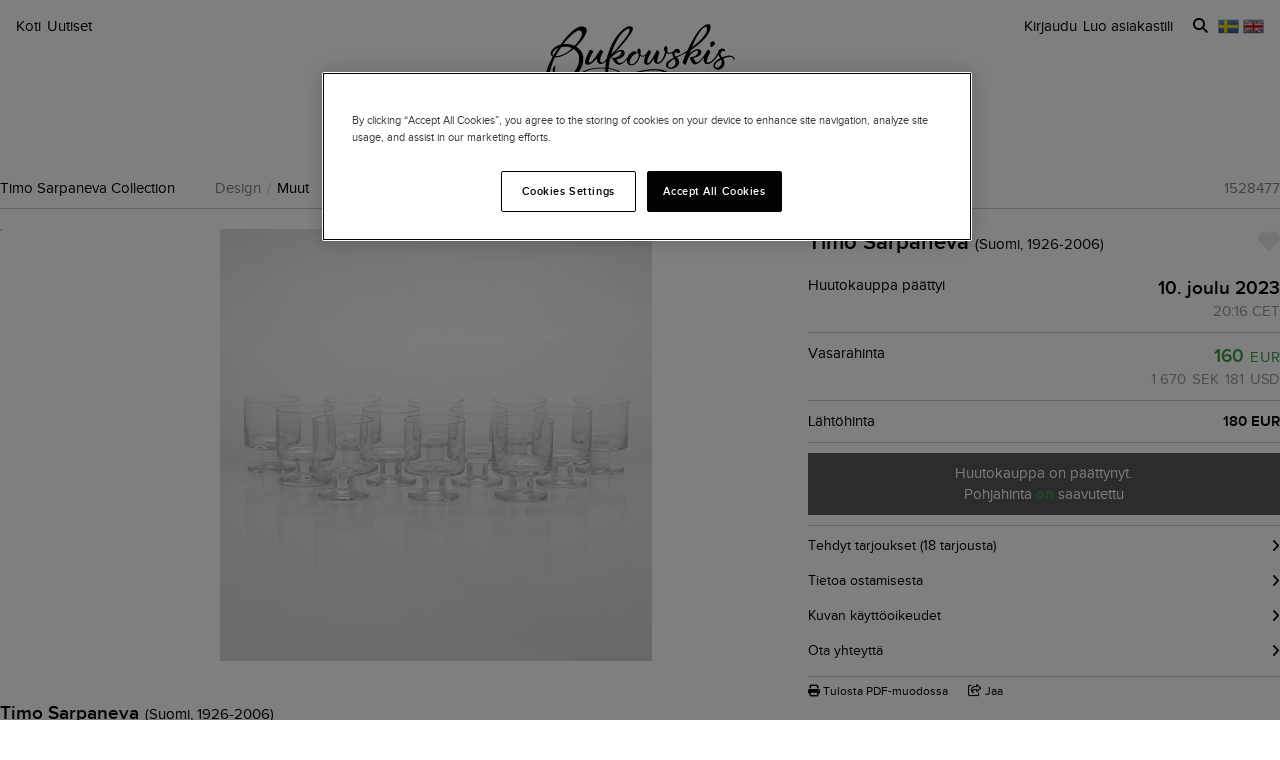

--- FILE ---
content_type: text/javascript
request_url: https://d5u8cl9t8qko.cloudfront.net/assets/src/public/click_data_layer_push-1a06383954b2114ac77f4c2bf063531bb118f7349e7c14759d1f6888f0407111.js
body_size: 99
content:

import Mountable from 'src/shared/mountable'
import { pushDataLayer } from 'src/shared/push_data_layer';

export default class ClickDataLayerPush extends Mountable {
  static selector = '.js-click-data-layer-push';

  mount() {
    this.el.addEventListener('click', () => pushDataLayer(this.el.dataset));
  }
};
